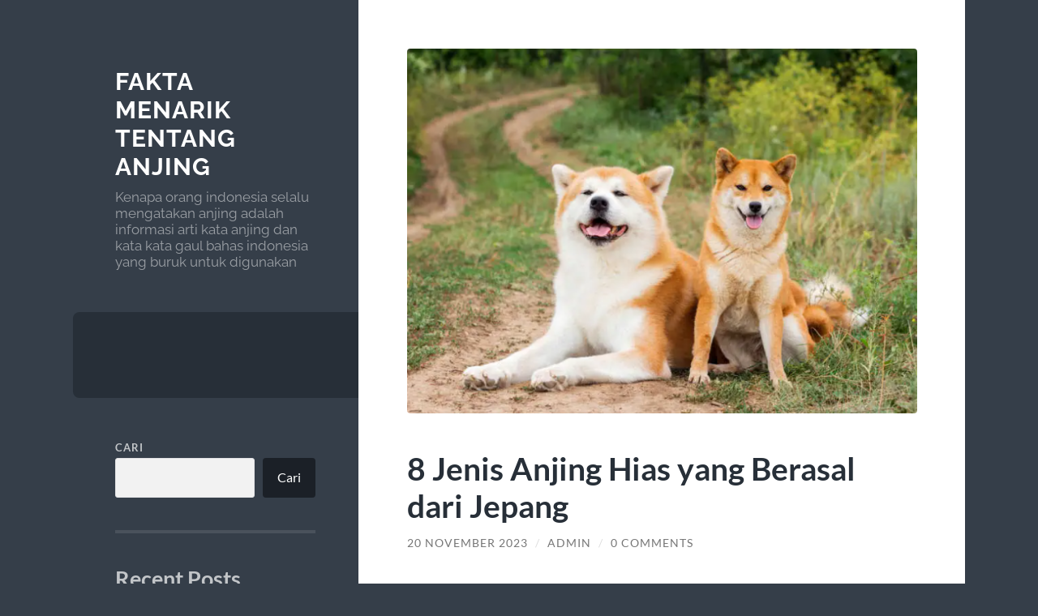

--- FILE ---
content_type: text/html; charset=UTF-8
request_url: https://germanworkinglinerottweilers.com/8-jenis-anjing-hias-yang-berasal-dari-jepang/?noamp=mobile
body_size: 14085
content:
<!DOCTYPE html>

<html lang="id">

	<head>

		<meta charset="UTF-8">
		<meta name="viewport" content="width=device-width, initial-scale=1.0">

		<link rel="profile" href="https://gmpg.org/xfn/11">

		<script type="text/javascript">//<![CDATA[
!function(){var e={};e.g=function(){if("object"==typeof globalThis)return globalThis;try{return this||new Function("return this")()}catch(e){if("object"==typeof window)return window}}(),function({ampUrl:n,isCustomizePreview:t,isAmpDevMode:r,noampQueryVarName:o,noampQueryVarValue:s,disabledStorageKey:i,mobileUserAgents:a,regexRegex:c}){if("undefined"==typeof sessionStorage)return;const u=new RegExp(c);if(!a.some((e=>{const n=e.match(u);return!(!n||!new RegExp(n[1],n[2]).test(navigator.userAgent))||navigator.userAgent.includes(e)})))return;e.g.addEventListener("DOMContentLoaded",(()=>{const e=document.getElementById("amp-mobile-version-switcher");if(!e)return;e.hidden=!1;const n=e.querySelector("a[href]");n&&n.addEventListener("click",(()=>{sessionStorage.removeItem(i)}))}));const d=r&&["paired-browsing-non-amp","paired-browsing-amp"].includes(window.name);if(sessionStorage.getItem(i)||t||d)return;const g=new URL(location.href),m=new URL(n);m.hash=g.hash,g.searchParams.has(o)&&s===g.searchParams.get(o)?sessionStorage.setItem(i,"1"):m.href!==g.href&&(window.stop(),location.replace(m.href))}({"ampUrl":"https:\/\/germanworkinglinerottweilers.com\/8-jenis-anjing-hias-yang-berasal-dari-jepang\/?amp=1","noampQueryVarName":"noamp","noampQueryVarValue":"mobile","disabledStorageKey":"amp_mobile_redirect_disabled","mobileUserAgents":["Mobile","Android","Silk\/","Kindle","BlackBerry","Opera Mini","Opera Mobi"],"regexRegex":"^\\\/((?:.|\\n)+)\\\/([i]*)$","isCustomizePreview":false,"isAmpDevMode":false})}();
//]]></script>
<meta name='robots' content='index, follow, max-image-preview:large, max-snippet:-1, max-video-preview:-1'/>

	<!-- This site is optimized with the Yoast SEO plugin v21.7 - https://yoast.com/wordpress/plugins/seo/ -->
	<title>8 Jenis Anjing Hias yang Berasal dari Jepang</title>
	<meta name="description" content="8 Jenis Anjing Hias yang Berasal dari Jepang - Jepang memiliki enam anjing ras murni yang disebut sebagai “Nihon-ken“. Organisasi"/>
	<link rel="canonical" href="https://germanworkinglinerottweilers.com/8-jenis-anjing-hias-yang-berasal-dari-jepang/"/>
	<meta property="og:locale" content="id_ID"/>
	<meta property="og:type" content="article"/>
	<meta property="og:title" content="8 Jenis Anjing Hias yang Berasal dari Jepang"/>
	<meta property="og:description" content="8 Jenis Anjing Hias yang Berasal dari Jepang - Jepang memiliki enam anjing ras murni yang disebut sebagai “Nihon-ken“. Organisasi"/>
	<meta property="og:url" content="https://germanworkinglinerottweilers.com/8-jenis-anjing-hias-yang-berasal-dari-jepang/"/>
	<meta property="og:site_name" content="Fakta Menarik Tentang Anjing"/>
	<meta property="article:published_time" content="2023-11-20T16:03:07+00:00"/>
	<meta property="article:modified_time" content="2023-11-20T19:05:58+00:00"/>
	<meta property="og:image" content="https://germanworkinglinerottweilers.com/wp-content/uploads/2023/11/image-36.png"/>
	<meta property="og:image:width" content="640"/>
	<meta property="og:image:height" content="458"/>
	<meta property="og:image:type" content="image/png"/>
	<meta name="author" content="admin"/>
	<meta name="twitter:card" content="summary_large_image"/>
	<meta name="twitter:label1" content="Ditulis oleh"/>
	<meta name="twitter:data1" content="admin"/>
	<meta name="twitter:label2" content="Estimasi waktu membaca"/>
	<meta name="twitter:data2" content="4 menit"/>
	<script type="application/ld+json" class="yoast-schema-graph">{"@context":"https://schema.org","@graph":[{"@type":"WebPage","@id":"https://germanworkinglinerottweilers.com/8-jenis-anjing-hias-yang-berasal-dari-jepang/","url":"https://germanworkinglinerottweilers.com/8-jenis-anjing-hias-yang-berasal-dari-jepang/","name":"8 Jenis Anjing Hias yang Berasal dari Jepang","isPartOf":{"@id":"https://germanworkinglinerottweilers.com/#website"},"primaryImageOfPage":{"@id":"https://germanworkinglinerottweilers.com/8-jenis-anjing-hias-yang-berasal-dari-jepang/#primaryimage"},"image":{"@id":"https://germanworkinglinerottweilers.com/8-jenis-anjing-hias-yang-berasal-dari-jepang/#primaryimage"},"thumbnailUrl":"https://germanworkinglinerottweilers.com/wp-content/uploads/2023/11/image-36.png","datePublished":"2023-11-20T16:03:07+00:00","dateModified":"2023-11-20T19:05:58+00:00","author":{"@id":"https://germanworkinglinerottweilers.com/#/schema/person/1cf2a45e74d8929ee8833f13f31ed8dd"},"description":"8 Jenis Anjing Hias yang Berasal dari Jepang - Jepang memiliki enam anjing ras murni yang disebut sebagai “Nihon-ken“. Organisasi","breadcrumb":{"@id":"https://germanworkinglinerottweilers.com/8-jenis-anjing-hias-yang-berasal-dari-jepang/#breadcrumb"},"inLanguage":"id","potentialAction":[{"@type":"ReadAction","target":["https://germanworkinglinerottweilers.com/8-jenis-anjing-hias-yang-berasal-dari-jepang/"]}]},{"@type":"ImageObject","inLanguage":"id","@id":"https://germanworkinglinerottweilers.com/8-jenis-anjing-hias-yang-berasal-dari-jepang/#primaryimage","url":"https://germanworkinglinerottweilers.com/wp-content/uploads/2023/11/image-36.png","contentUrl":"https://germanworkinglinerottweilers.com/wp-content/uploads/2023/11/image-36.png","width":640,"height":458,"caption":"8 Jenis Anjing Hias yang Berasal dari Jepang"},{"@type":"BreadcrumbList","@id":"https://germanworkinglinerottweilers.com/8-jenis-anjing-hias-yang-berasal-dari-jepang/#breadcrumb","itemListElement":[{"@type":"ListItem","position":1,"name":"Beranda","item":"https://germanworkinglinerottweilers.com/"},{"@type":"ListItem","position":2,"name":"8 Jenis Anjing Hias yang Berasal dari Jepang"}]},{"@type":"WebSite","@id":"https://germanworkinglinerottweilers.com/#website","url":"https://germanworkinglinerottweilers.com/","name":"Fakta Menarik Tentang Anjing","description":"Kenapa orang indonesia selalu mengatakan anjing adalah informasi arti kata anjing dan kata kata gaul bahas indonesia yang buruk untuk digunakan","potentialAction":[{"@type":"SearchAction","target":{"@type":"EntryPoint","urlTemplate":"https://germanworkinglinerottweilers.com/?s={search_term_string}"},"query-input":"required name=search_term_string"}],"inLanguage":"id"},{"@type":"Person","@id":"https://germanworkinglinerottweilers.com/#/schema/person/1cf2a45e74d8929ee8833f13f31ed8dd","name":"admin","image":{"@type":"ImageObject","inLanguage":"id","@id":"https://germanworkinglinerottweilers.com/#/schema/person/image/","url":"https://secure.gravatar.com/avatar/c1f42a6803f08c496fd00e2d1f7911692f3b4d5e46bbc37c957d3f100120cacb?s=96&d=mm&r=g","contentUrl":"https://secure.gravatar.com/avatar/c1f42a6803f08c496fd00e2d1f7911692f3b4d5e46bbc37c957d3f100120cacb?s=96&d=mm&r=g","caption":"admin"},"sameAs":["https://germanworkinglinerottweilers.com"],"url":"https://germanworkinglinerottweilers.com/author/admin_a8qyp8ei/"}]}</script>
	<!-- / Yoast SEO plugin. -->


<link rel="alternate" type="application/rss+xml" title="Fakta Menarik Tentang Anjing &raquo; Feed" href="https://germanworkinglinerottweilers.com/feed/"/>
<link rel="alternate" type="application/rss+xml" title="Fakta Menarik Tentang Anjing &raquo; Umpan Komentar" href="https://germanworkinglinerottweilers.com/comments/feed/"/>
<link rel="alternate" type="application/rss+xml" title="Fakta Menarik Tentang Anjing &raquo; 8 Jenis Anjing Hias yang Berasal dari Jepang Umpan Komentar" href="https://germanworkinglinerottweilers.com/8-jenis-anjing-hias-yang-berasal-dari-jepang/feed/"/>
<link rel="alternate" title="oEmbed (JSON)" type="application/json+oembed" href="https://germanworkinglinerottweilers.com/wp-json/oembed/1.0/embed?url=https%3A%2F%2Fgermanworkinglinerottweilers.com%2F8-jenis-anjing-hias-yang-berasal-dari-jepang%2F"/>
<link rel="alternate" title="oEmbed (XML)" type="text/xml+oembed" href="https://germanworkinglinerottweilers.com/wp-json/oembed/1.0/embed?url=https%3A%2F%2Fgermanworkinglinerottweilers.com%2F8-jenis-anjing-hias-yang-berasal-dari-jepang%2F&#038;format=xml"/>
<style id='wp-img-auto-sizes-contain-inline-css' type='text/css'>img:is([sizes=auto i],[sizes^="auto," i]){contain-intrinsic-size:3000px 1500px}</style>
<style id='wp-emoji-styles-inline-css' type='text/css'>img.wp-smiley,img.emoji{display:inline!important;border:none!important;box-shadow:none!important;height:1em!important;width:1em!important;margin:0 .07em!important;vertical-align:-.1em!important;background:none!important;padding:0!important}</style>
<style id='wp-block-library-inline-css' type='text/css'>:root{--wp-block-synced-color:#7a00df;--wp-block-synced-color--rgb:122 , 0 , 223;--wp-bound-block-color:var(--wp-block-synced-color);--wp-editor-canvas-background:#ddd;--wp-admin-theme-color:#007cba;--wp-admin-theme-color--rgb:0 , 124 , 186;--wp-admin-theme-color-darker-10:#006ba1;--wp-admin-theme-color-darker-10--rgb:0 , 107 , 160.5;--wp-admin-theme-color-darker-20:#005a87;--wp-admin-theme-color-darker-20--rgb:0 , 90 , 135;--wp-admin-border-width-focus:2px}@media (min-resolution:192dpi){:root{--wp-admin-border-width-focus:1.5px}}.wp-element-button{cursor:pointer}:root .has-very-light-gray-background-color{background-color:#eee}:root .has-very-dark-gray-background-color{background-color:#313131}:root .has-very-light-gray-color{color:#eee}:root .has-very-dark-gray-color{color:#313131}:root .has-vivid-green-cyan-to-vivid-cyan-blue-gradient-background{background:linear-gradient(135deg,#00d084,#0693e3)}:root .has-purple-crush-gradient-background{background:linear-gradient(135deg,#34e2e4,#4721fb 50%,#ab1dfe)}:root .has-hazy-dawn-gradient-background{background:linear-gradient(135deg,#faaca8,#dad0ec)}:root .has-subdued-olive-gradient-background{background:linear-gradient(135deg,#fafae1,#67a671)}:root .has-atomic-cream-gradient-background{background:linear-gradient(135deg,#fdd79a,#004a59)}:root .has-nightshade-gradient-background{background:linear-gradient(135deg,#330968,#31cdcf)}:root .has-midnight-gradient-background{background:linear-gradient(135deg,#020381,#2874fc)}:root{--wp--preset--font-size--normal:16px;--wp--preset--font-size--huge:42px}.has-regular-font-size{font-size:1em}.has-larger-font-size{font-size:2.625em}.has-normal-font-size{font-size:var(--wp--preset--font-size--normal)}.has-huge-font-size{font-size:var(--wp--preset--font-size--huge)}.has-text-align-center{text-align:center}.has-text-align-left{text-align:left}.has-text-align-right{text-align:right}.has-fit-text{white-space:nowrap!important}#end-resizable-editor-section{display:none}.aligncenter{clear:both}.items-justified-left{justify-content:flex-start}.items-justified-center{justify-content:center}.items-justified-right{justify-content:flex-end}.items-justified-space-between{justify-content:space-between}.screen-reader-text{border:0;clip-path:inset(50%);height:1px;margin:-1px;overflow:hidden;padding:0;position:absolute;width:1px;word-wrap:normal!important}.screen-reader-text:focus{background-color:#ddd;clip-path:none;color:#444;display:block;font-size:1em;height:auto;left:5px;line-height:normal;padding:15px 23px 14px;text-decoration:none;top:5px;width:auto;z-index:100000}html :where(.has-border-color){border-style:solid}html :where([style*=border-top-color]){border-top-style:solid}html :where([style*=border-right-color]){border-right-style:solid}html :where([style*=border-bottom-color]){border-bottom-style:solid}html :where([style*=border-left-color]){border-left-style:solid}html :where([style*=border-width]){border-style:solid}html :where([style*=border-top-width]){border-top-style:solid}html :where([style*=border-right-width]){border-right-style:solid}html :where([style*=border-bottom-width]){border-bottom-style:solid}html :where([style*=border-left-width]){border-left-style:solid}html :where(img[class*=wp-image-]){height:auto;max-width:100%}:where(figure){margin:0 0 1em}html :where(.is-position-sticky){--wp-admin--admin-bar--position-offset:var(--wp-admin--admin-bar--height,0)}@media screen and (max-width:600px){html :where(.is-position-sticky){--wp-admin--admin-bar--position-offset:0}}</style><style id='wp-block-archives-inline-css' type='text/css'>.wp-block-archives{box-sizing:border-box}.wp-block-archives-dropdown label{display:block}</style>
<style id='wp-block-categories-inline-css' type='text/css'>.wp-block-categories{box-sizing:border-box}.wp-block-categories.alignleft{margin-right:2em}.wp-block-categories.alignright{margin-left:2em}.wp-block-categories.wp-block-categories-dropdown.aligncenter{text-align:center}.wp-block-categories .wp-block-categories__label{display:block;width:100%}</style>
<style id='wp-block-heading-inline-css' type='text/css'>h1:where(.wp-block-heading).has-background,h2:where(.wp-block-heading).has-background,h3:where(.wp-block-heading).has-background,h4:where(.wp-block-heading).has-background,h5:where(.wp-block-heading).has-background,h6:where(.wp-block-heading).has-background{padding:1.25em 2.375em}h1.has-text-align-left[style*=writing-mode]:where([style*=vertical-lr]),h1.has-text-align-right[style*=writing-mode]:where([style*=vertical-rl]),h2.has-text-align-left[style*=writing-mode]:where([style*=vertical-lr]),h2.has-text-align-right[style*=writing-mode]:where([style*=vertical-rl]),h3.has-text-align-left[style*=writing-mode]:where([style*=vertical-lr]),h3.has-text-align-right[style*=writing-mode]:where([style*=vertical-rl]),h4.has-text-align-left[style*=writing-mode]:where([style*=vertical-lr]),h4.has-text-align-right[style*=writing-mode]:where([style*=vertical-rl]),h5.has-text-align-left[style*=writing-mode]:where([style*=vertical-lr]),h5.has-text-align-right[style*=writing-mode]:where([style*=vertical-rl]),h6.has-text-align-left[style*=writing-mode]:where([style*=vertical-lr]),h6.has-text-align-right[style*=writing-mode]:where([style*=vertical-rl]){rotate:180deg}</style>
<style id='wp-block-latest-comments-inline-css' type='text/css'>ol.wp-block-latest-comments{box-sizing:border-box;margin-left:0}:where(.wp-block-latest-comments:not([style*=line-height] .wp-block-latest-comments__comment)){line-height:1.1}:where(.wp-block-latest-comments:not([style*=line-height] .wp-block-latest-comments__comment-excerpt p)){line-height:1.8}.has-dates :where(.wp-block-latest-comments:not([style*=line-height])),.has-excerpts :where(.wp-block-latest-comments:not([style*=line-height])){line-height:1.5}.wp-block-latest-comments .wp-block-latest-comments{padding-left:0}.wp-block-latest-comments__comment{list-style:none;margin-bottom:1em}.has-avatars .wp-block-latest-comments__comment{list-style:none;min-height:2.25em}.has-avatars .wp-block-latest-comments__comment .wp-block-latest-comments__comment-excerpt,.has-avatars .wp-block-latest-comments__comment .wp-block-latest-comments__comment-meta{margin-left:3.25em}.wp-block-latest-comments__comment-excerpt p{font-size:.875em;margin:.36em 0 1.4em}.wp-block-latest-comments__comment-date{display:block;font-size:.75em}.wp-block-latest-comments .avatar,.wp-block-latest-comments__comment-avatar{border-radius:1.5em;display:block;float:left;height:2.5em;margin-right:.75em;width:2.5em}.wp-block-latest-comments[class*="-font-size"] a,.wp-block-latest-comments[style*="font-size"] a{font-size:inherit}</style>
<style id='wp-block-latest-posts-inline-css' type='text/css'>.wp-block-latest-posts{box-sizing:border-box}.wp-block-latest-posts.alignleft{margin-right:2em}.wp-block-latest-posts.alignright{margin-left:2em}.wp-block-latest-posts.wp-block-latest-posts__list{list-style:none}.wp-block-latest-posts.wp-block-latest-posts__list li{clear:both;overflow-wrap:break-word}.wp-block-latest-posts.is-grid{display:flex;flex-wrap:wrap}.wp-block-latest-posts.is-grid li{margin:0 1.25em 1.25em 0;width:100%}@media (min-width:600px){.wp-block-latest-posts.columns-2 li{width:calc(50% - .625em)}.wp-block-latest-posts.columns-2 li:nth-child(2n){margin-right:0}.wp-block-latest-posts.columns-3 li{width:calc(33.33333% - .83333em)}.wp-block-latest-posts.columns-3 li:nth-child(3n){margin-right:0}.wp-block-latest-posts.columns-4 li{width:calc(25% - .9375em)}.wp-block-latest-posts.columns-4 li:nth-child(4n){margin-right:0}.wp-block-latest-posts.columns-5 li{width:calc(20% - 1em)}.wp-block-latest-posts.columns-5 li:nth-child(5n){margin-right:0}.wp-block-latest-posts.columns-6 li{width:calc(16.66667% - 1.04167em)}.wp-block-latest-posts.columns-6 li:nth-child(6n){margin-right:0}}:root :where(.wp-block-latest-posts.is-grid){padding:0}:root :where(.wp-block-latest-posts.wp-block-latest-posts__list){padding-left:0}.wp-block-latest-posts__post-author,.wp-block-latest-posts__post-date{display:block;font-size:.8125em}.wp-block-latest-posts__post-excerpt,.wp-block-latest-posts__post-full-content{margin-bottom:1em;margin-top:.5em}.wp-block-latest-posts__featured-image a{display:inline-block}.wp-block-latest-posts__featured-image img{height:auto;max-width:100%;width:auto}.wp-block-latest-posts__featured-image.alignleft{float:left;margin-right:1em}.wp-block-latest-posts__featured-image.alignright{float:right;margin-left:1em}.wp-block-latest-posts__featured-image.aligncenter{margin-bottom:1em;text-align:center}</style>
<style id='wp-block-search-inline-css' type='text/css'>.wp-block-search__button{margin-left:10px;word-break:normal}.wp-block-search__button.has-icon{line-height:0}.wp-block-search__button svg{height:1.25em;min-height:24px;min-width:24px;width:1.25em;fill:currentColor;vertical-align:text-bottom}:where(.wp-block-search__button){border:1px solid #ccc;padding:6px 10px}.wp-block-search__inside-wrapper{display:flex;flex:auto;flex-wrap:nowrap;max-width:100%}.wp-block-search__label{width:100%}.wp-block-search.wp-block-search__button-only .wp-block-search__button{box-sizing:border-box;display:flex;flex-shrink:0;justify-content:center;margin-left:0;max-width:100%}.wp-block-search.wp-block-search__button-only .wp-block-search__inside-wrapper{min-width:0!important;transition-property:width}.wp-block-search.wp-block-search__button-only .wp-block-search__input{flex-basis:100%;transition-duration:.3s}.wp-block-search.wp-block-search__button-only.wp-block-search__searchfield-hidden,.wp-block-search.wp-block-search__button-only.wp-block-search__searchfield-hidden .wp-block-search__inside-wrapper{overflow:hidden}.wp-block-search.wp-block-search__button-only.wp-block-search__searchfield-hidden .wp-block-search__input{border-left-width:0!important;border-right-width:0!important;flex-basis:0;flex-grow:0;margin:0;min-width:0!important;padding-left:0!important;padding-right:0!important;width:0!important}:where(.wp-block-search__input){appearance:none;border:1px solid #949494;flex-grow:1;font-family:inherit;font-size:inherit;font-style:inherit;font-weight:inherit;letter-spacing:inherit;line-height:inherit;margin-left:0;margin-right:0;min-width:3rem;padding:8px;text-decoration:unset!important;text-transform:inherit}:where(.wp-block-search__button-inside .wp-block-search__inside-wrapper){background-color:#fff;border:1px solid #949494;box-sizing:border-box;padding:4px}:where(.wp-block-search__button-inside .wp-block-search__inside-wrapper) .wp-block-search__input{border:none;border-radius:0;padding:0 4px}:where(.wp-block-search__button-inside .wp-block-search__inside-wrapper) .wp-block-search__input:focus{outline:none}:where(.wp-block-search__button-inside .wp-block-search__inside-wrapper) :where(.wp-block-search__button){padding:4px 8px}.wp-block-search.aligncenter .wp-block-search__inside-wrapper{margin:auto}.wp-block[data-align="right"] .wp-block-search.wp-block-search__button-only .wp-block-search__inside-wrapper{float:right}</style>
<style id='wp-block-group-inline-css' type='text/css'>.wp-block-group{box-sizing:border-box}:where(.wp-block-group.wp-block-group-is-layout-constrained){position:relative}</style>
<style id='global-styles-inline-css' type='text/css'>:root{--wp--preset--aspect-ratio--square:1;--wp--preset--aspect-ratio--4-3: 4/3;--wp--preset--aspect-ratio--3-4: 3/4;--wp--preset--aspect-ratio--3-2: 3/2;--wp--preset--aspect-ratio--2-3: 2/3;--wp--preset--aspect-ratio--16-9: 16/9;--wp--preset--aspect-ratio--9-16: 9/16;--wp--preset--color--black:#272f38;--wp--preset--color--cyan-bluish-gray:#abb8c3;--wp--preset--color--white:#fff;--wp--preset--color--pale-pink:#f78da7;--wp--preset--color--vivid-red:#cf2e2e;--wp--preset--color--luminous-vivid-orange:#ff6900;--wp--preset--color--luminous-vivid-amber:#fcb900;--wp--preset--color--light-green-cyan:#7bdcb5;--wp--preset--color--vivid-green-cyan:#00d084;--wp--preset--color--pale-cyan-blue:#8ed1fc;--wp--preset--color--vivid-cyan-blue:#0693e3;--wp--preset--color--vivid-purple:#9b51e0;--wp--preset--color--accent:#ff706c;--wp--preset--color--dark-gray:#444;--wp--preset--color--medium-gray:#666;--wp--preset--color--light-gray:#888;--wp--preset--gradient--vivid-cyan-blue-to-vivid-purple:linear-gradient(135deg,#0693e3 0%,#9b51e0 100%);--wp--preset--gradient--light-green-cyan-to-vivid-green-cyan:linear-gradient(135deg,#7adcb4 0%,#00d082 100%);--wp--preset--gradient--luminous-vivid-amber-to-luminous-vivid-orange:linear-gradient(135deg,#fcb900 0%,#ff6900 100%);--wp--preset--gradient--luminous-vivid-orange-to-vivid-red:linear-gradient(135deg,#ff6900 0%,#cf2e2e 100%);--wp--preset--gradient--very-light-gray-to-cyan-bluish-gray:linear-gradient(135deg,#eee 0%,#a9b8c3 100%);--wp--preset--gradient--cool-to-warm-spectrum:linear-gradient(135deg,#4aeadc 0%,#9778d1 20%,#cf2aba 40%,#ee2c82 60%,#fb6962 80%,#fef84c 100%);--wp--preset--gradient--blush-light-purple:linear-gradient(135deg,#ffceec 0%,#9896f0 100%);--wp--preset--gradient--blush-bordeaux:linear-gradient(135deg,#fecda5 0%,#fe2d2d 50%,#6b003e 100%);--wp--preset--gradient--luminous-dusk:linear-gradient(135deg,#ffcb70 0%,#c751c0 50%,#4158d0 100%);--wp--preset--gradient--pale-ocean:linear-gradient(135deg,#fff5cb 0%,#b6e3d4 50%,#33a7b5 100%);--wp--preset--gradient--electric-grass:linear-gradient(135deg,#caf880 0%,#71ce7e 100%);--wp--preset--gradient--midnight:linear-gradient(135deg,#020381 0%,#2874fc 100%);--wp--preset--font-size--small:16px;--wp--preset--font-size--medium:20px;--wp--preset--font-size--large:24px;--wp--preset--font-size--x-large:42px;--wp--preset--font-size--regular:18px;--wp--preset--font-size--larger:32px;--wp--preset--spacing--20:.44rem;--wp--preset--spacing--30:.67rem;--wp--preset--spacing--40:1rem;--wp--preset--spacing--50:1.5rem;--wp--preset--spacing--60:2.25rem;--wp--preset--spacing--70:3.38rem;--wp--preset--spacing--80:5.06rem;--wp--preset--shadow--natural:6px 6px 9px rgba(0,0,0,.2);--wp--preset--shadow--deep:12px 12px 50px rgba(0,0,0,.4);--wp--preset--shadow--sharp:6px 6px 0 rgba(0,0,0,.2);--wp--preset--shadow--outlined:6px 6px 0 -3px #fff , 6px 6px #000;--wp--preset--shadow--crisp:6px 6px 0 #000}:where(.is-layout-flex){gap:.5em}:where(.is-layout-grid){gap:.5em}body .is-layout-flex{display:flex}.is-layout-flex{flex-wrap:wrap;align-items:center}.is-layout-flex > :is(*, div){margin:0}body .is-layout-grid{display:grid}.is-layout-grid > :is(*, div){margin:0}:where(.wp-block-columns.is-layout-flex){gap:2em}:where(.wp-block-columns.is-layout-grid){gap:2em}:where(.wp-block-post-template.is-layout-flex){gap:1.25em}:where(.wp-block-post-template.is-layout-grid){gap:1.25em}.has-black-color{color:var(--wp--preset--color--black)!important}.has-cyan-bluish-gray-color{color:var(--wp--preset--color--cyan-bluish-gray)!important}.has-white-color{color:var(--wp--preset--color--white)!important}.has-pale-pink-color{color:var(--wp--preset--color--pale-pink)!important}.has-vivid-red-color{color:var(--wp--preset--color--vivid-red)!important}.has-luminous-vivid-orange-color{color:var(--wp--preset--color--luminous-vivid-orange)!important}.has-luminous-vivid-amber-color{color:var(--wp--preset--color--luminous-vivid-amber)!important}.has-light-green-cyan-color{color:var(--wp--preset--color--light-green-cyan)!important}.has-vivid-green-cyan-color{color:var(--wp--preset--color--vivid-green-cyan)!important}.has-pale-cyan-blue-color{color:var(--wp--preset--color--pale-cyan-blue)!important}.has-vivid-cyan-blue-color{color:var(--wp--preset--color--vivid-cyan-blue)!important}.has-vivid-purple-color{color:var(--wp--preset--color--vivid-purple)!important}.has-black-background-color{background-color:var(--wp--preset--color--black)!important}.has-cyan-bluish-gray-background-color{background-color:var(--wp--preset--color--cyan-bluish-gray)!important}.has-white-background-color{background-color:var(--wp--preset--color--white)!important}.has-pale-pink-background-color{background-color:var(--wp--preset--color--pale-pink)!important}.has-vivid-red-background-color{background-color:var(--wp--preset--color--vivid-red)!important}.has-luminous-vivid-orange-background-color{background-color:var(--wp--preset--color--luminous-vivid-orange)!important}.has-luminous-vivid-amber-background-color{background-color:var(--wp--preset--color--luminous-vivid-amber)!important}.has-light-green-cyan-background-color{background-color:var(--wp--preset--color--light-green-cyan)!important}.has-vivid-green-cyan-background-color{background-color:var(--wp--preset--color--vivid-green-cyan)!important}.has-pale-cyan-blue-background-color{background-color:var(--wp--preset--color--pale-cyan-blue)!important}.has-vivid-cyan-blue-background-color{background-color:var(--wp--preset--color--vivid-cyan-blue)!important}.has-vivid-purple-background-color{background-color:var(--wp--preset--color--vivid-purple)!important}.has-black-border-color{border-color:var(--wp--preset--color--black)!important}.has-cyan-bluish-gray-border-color{border-color:var(--wp--preset--color--cyan-bluish-gray)!important}.has-white-border-color{border-color:var(--wp--preset--color--white)!important}.has-pale-pink-border-color{border-color:var(--wp--preset--color--pale-pink)!important}.has-vivid-red-border-color{border-color:var(--wp--preset--color--vivid-red)!important}.has-luminous-vivid-orange-border-color{border-color:var(--wp--preset--color--luminous-vivid-orange)!important}.has-luminous-vivid-amber-border-color{border-color:var(--wp--preset--color--luminous-vivid-amber)!important}.has-light-green-cyan-border-color{border-color:var(--wp--preset--color--light-green-cyan)!important}.has-vivid-green-cyan-border-color{border-color:var(--wp--preset--color--vivid-green-cyan)!important}.has-pale-cyan-blue-border-color{border-color:var(--wp--preset--color--pale-cyan-blue)!important}.has-vivid-cyan-blue-border-color{border-color:var(--wp--preset--color--vivid-cyan-blue)!important}.has-vivid-purple-border-color{border-color:var(--wp--preset--color--vivid-purple)!important}.has-vivid-cyan-blue-to-vivid-purple-gradient-background{background:var(--wp--preset--gradient--vivid-cyan-blue-to-vivid-purple)!important}.has-light-green-cyan-to-vivid-green-cyan-gradient-background{background:var(--wp--preset--gradient--light-green-cyan-to-vivid-green-cyan)!important}.has-luminous-vivid-amber-to-luminous-vivid-orange-gradient-background{background:var(--wp--preset--gradient--luminous-vivid-amber-to-luminous-vivid-orange)!important}.has-luminous-vivid-orange-to-vivid-red-gradient-background{background:var(--wp--preset--gradient--luminous-vivid-orange-to-vivid-red)!important}.has-very-light-gray-to-cyan-bluish-gray-gradient-background{background:var(--wp--preset--gradient--very-light-gray-to-cyan-bluish-gray)!important}.has-cool-to-warm-spectrum-gradient-background{background:var(--wp--preset--gradient--cool-to-warm-spectrum)!important}.has-blush-light-purple-gradient-background{background:var(--wp--preset--gradient--blush-light-purple)!important}.has-blush-bordeaux-gradient-background{background:var(--wp--preset--gradient--blush-bordeaux)!important}.has-luminous-dusk-gradient-background{background:var(--wp--preset--gradient--luminous-dusk)!important}.has-pale-ocean-gradient-background{background:var(--wp--preset--gradient--pale-ocean)!important}.has-electric-grass-gradient-background{background:var(--wp--preset--gradient--electric-grass)!important}.has-midnight-gradient-background{background:var(--wp--preset--gradient--midnight)!important}.has-small-font-size{font-size:var(--wp--preset--font-size--small)!important}.has-medium-font-size{font-size:var(--wp--preset--font-size--medium)!important}.has-large-font-size{font-size:var(--wp--preset--font-size--large)!important}.has-x-large-font-size{font-size:var(--wp--preset--font-size--x-large)!important}</style>

<style id='classic-theme-styles-inline-css' type='text/css'>.wp-block-button__link{color:#fff;background-color:#32373c;border-radius:9999px;box-shadow:none;text-decoration:none;padding:calc(.667em + 2px) calc(1.333em + 2px);font-size:1.125em}.wp-block-file__button{background:#32373c;color:#fff;text-decoration:none}</style>
<link rel='stylesheet' id='wilson_fonts-css' href='https://germanworkinglinerottweilers.com/wp-content/themes/wilson/assets/css/fonts.css?ver=6.9' type='text/css' media='all'/>
<link rel='stylesheet' id='wilson_style-css' href='https://germanworkinglinerottweilers.com/wp-content/themes/wilson/style.css?ver=2.1.3' type='text/css' media='all'/>
<script type="text/javascript" src="https://germanworkinglinerottweilers.com/wp-includes/js/jquery/jquery.min.js?ver=3.7.1" id="jquery-core-js"></script>
<script type="text/javascript" src="https://germanworkinglinerottweilers.com/wp-includes/js/jquery/jquery-migrate.min.js?ver=3.4.1" id="jquery-migrate-js"></script>
<script type="text/javascript" src="https://germanworkinglinerottweilers.com/wp-content/themes/wilson/assets/js/global.js?ver=2.1.3" id="wilson_global-js"></script>
<link rel="https://api.w.org/" href="https://germanworkinglinerottweilers.com/wp-json/"/><link rel="alternate" title="JSON" type="application/json" href="https://germanworkinglinerottweilers.com/wp-json/wp/v2/posts/272"/><link rel="EditURI" type="application/rsd+xml" title="RSD" href="https://germanworkinglinerottweilers.com/xmlrpc.php?rsd"/>
<meta name="generator" content="WordPress 6.9"/>
<link rel='shortlink' href='https://germanworkinglinerottweilers.com/?p=272'/>
<link rel="alternate" type="text/html" media="only screen and (max-width: 640px)" href="https://germanworkinglinerottweilers.com/8-jenis-anjing-hias-yang-berasal-dari-jepang/?amp=1"><link rel="amphtml" href="https://germanworkinglinerottweilers.com/8-jenis-anjing-hias-yang-berasal-dari-jepang/?amp=1"><style>#amp-mobile-version-switcher{left:0;position:absolute;width:100%;z-index:100}#amp-mobile-version-switcher>a{background-color:#444;border:0;color:#eaeaea;display:block;font-family:-apple-system,BlinkMacSystemFont,Segoe UI,Roboto,Oxygen-Sans,Ubuntu,Cantarell,Helvetica Neue,sans-serif;font-size:16px;font-weight:600;padding:15px 0;text-align:center;-webkit-text-decoration:none;text-decoration:none}#amp-mobile-version-switcher>a:active,#amp-mobile-version-switcher>a:focus,#amp-mobile-version-switcher>a:hover{-webkit-text-decoration:underline;text-decoration:underline}</style>
	</head>
	
	<body class="wp-singular post-template-default single single-post postid-272 single-format-standard wp-theme-wilson">

		
		<a class="skip-link button" href="#site-content">Skip to the content</a>
	
		<div class="wrapper">
	
			<header class="sidebar" id="site-header">
							
				<div class="blog-header">

									
						<div class="blog-info">
						
															<div class="blog-title">
									<a href="https://germanworkinglinerottweilers.com" rel="home">Fakta Menarik Tentang Anjing</a>
								</div>
														
															<p class="blog-description">Kenapa orang indonesia selalu mengatakan anjing adalah informasi arti kata anjing dan kata kata gaul bahas indonesia yang buruk untuk digunakan</p>
													
						</div><!-- .blog-info -->
						
					
				</div><!-- .blog-header -->
				
				<div class="nav-toggle toggle">
				
					<p>
						<span class="show">Show menu</span>
						<span class="hide">Hide menu</span>
					</p>
				
					<div class="bars">
							
						<div class="bar"></div>
						<div class="bar"></div>
						<div class="bar"></div>
						
						<div class="clear"></div>
						
					</div><!-- .bars -->
				
				</div><!-- .nav-toggle -->
				
				<div class="blog-menu">
			
					<ul class="navigation">
					
																		
					</ul><!-- .navigation -->
				</div><!-- .blog-menu -->
				
				<div class="mobile-menu">
						 
					<ul class="navigation">
					
												
					</ul>
					 
				</div><!-- .mobile-menu -->
				
				
					<div class="widgets" role="complementary">
					
						<div id="block-2" class="widget widget_block widget_search"><div class="widget-content"><form role="search" method="get" action="https://germanworkinglinerottweilers.com/" class="wp-block-search__button-outside wp-block-search__text-button wp-block-search"><label class="wp-block-search__label" for="wp-block-search__input-1">Cari</label><div class="wp-block-search__inside-wrapper"><input class="wp-block-search__input" id="wp-block-search__input-1" placeholder="" value="" type="search" name="s" required /><button aria-label="Cari" class="wp-block-search__button wp-element-button" type="submit">Cari</button></div></form></div></div><div id="block-3" class="widget widget_block"><div class="widget-content">
<div class="wp-block-group"><div class="wp-block-group__inner-container is-layout-flow wp-block-group-is-layout-flow">
<h2 class="wp-block-heading">Recent Posts</h2>


<ul class="wp-block-latest-posts__list wp-block-latest-posts"><li><a class="wp-block-latest-posts__post-title" href="https://germanworkinglinerottweilers.com/rossa-jadi-pengisi-suara/">Rossa Jadi Pengisi Suara Karakter Semut dalam Instalasi Seni Pipilaka: Kolaborasi Musik dan Seni Visual</a></li>
<li><a class="wp-block-latest-posts__post-title" href="https://germanworkinglinerottweilers.com/cara-merawat-kucing-persia/">Cara Merawat Kucing Persia</a></li>
<li><a class="wp-block-latest-posts__post-title" href="https://germanworkinglinerottweilers.com/cara-merawat-anjing-siberia/">Cara Merawat Anjing Siberia</a></li>
<li><a class="wp-block-latest-posts__post-title" href="https://germanworkinglinerottweilers.com/ingin-pelihara-ular-kenali-jenis-ular-kecil-yang-ramah-dan-praktis/">Ingin Pelihara Ular? Kenali Jenis Ular Kecil yang Ramah dan Praktis</a></li>
<li><a class="wp-block-latest-posts__post-title" href="https://germanworkinglinerottweilers.com/fakta-menarik-bichon-frise-anjing-putih-menggemaskan/">Fakta Menarik Bichon Frisé, Anjing Putih Menggemaskan</a></li>
</ul></div></div>
</div></div><div id="block-4" class="widget widget_block"><div class="widget-content">
<div class="wp-block-group"><div class="wp-block-group__inner-container is-layout-flow wp-block-group-is-layout-flow">
<h2 class="wp-block-heading">Recent Comments</h2>



<a href="https://alumni.prozenweb.com/">slot 5k</a><br>
<a href="https://www.cafe-grill.com/menu">rajascatter88 gacor</a><br>
<a href="https://www.scbagchi.com/list-of-doctors">situs slot777</a><br>
<a href="https://www.rsudkotasalatiga.com/">slot bet 200</a><br>
<a href="https://frescurapoblana.com/">slot depo 5k</a><br>
<a href="https://order.asianexpress1.com/">spaceman gacor</a><br>
<a href="https://jf-pkpm.info/inpassing/">slot depo 10k</a><br>
<p><a href="https://dalasushi.com/">slot gacor</a></p>


<div class="no-comments wp-block-latest-comments">Tidak ada komentar untuk ditampilkan.</div></div></div>
</div></div><div id="block-5" class="widget widget_block"><div class="widget-content">
<div class="wp-block-group"><div class="wp-block-group__inner-container is-layout-flow wp-block-group-is-layout-flow">
<h2 class="wp-block-heading">Archives</h2>


<ul class="wp-block-archives-list wp-block-archives">	<li><a href='https://germanworkinglinerottweilers.com/2025/12/'>Desember 2025</a></li>
	<li><a href='https://germanworkinglinerottweilers.com/2025/11/'>November 2025</a></li>
	<li><a href='https://germanworkinglinerottweilers.com/2025/10/'>Oktober 2025</a></li>
	<li><a href='https://germanworkinglinerottweilers.com/2024/05/'>Mei 2024</a></li>
	<li><a href='https://germanworkinglinerottweilers.com/2024/04/'>April 2024</a></li>
	<li><a href='https://germanworkinglinerottweilers.com/2024/03/'>Maret 2024</a></li>
	<li><a href='https://germanworkinglinerottweilers.com/2024/02/'>Februari 2024</a></li>
	<li><a href='https://germanworkinglinerottweilers.com/2023/12/'>Desember 2023</a></li>
	<li><a href='https://germanworkinglinerottweilers.com/2023/11/'>November 2023</a></li>
	<li><a href='https://germanworkinglinerottweilers.com/2023/10/'>Oktober 2023</a></li>
	<li><a href='https://germanworkinglinerottweilers.com/2023/09/'>September 2023</a></li>
	<li><a href='https://germanworkinglinerottweilers.com/2023/08/'>Agustus 2023</a></li>
	<li><a href='https://germanworkinglinerottweilers.com/2023/07/'>Juli 2023</a></li>
	<li><a href='https://germanworkinglinerottweilers.com/2023/06/'>Juni 2023</a></li>
	<li><a href='https://germanworkinglinerottweilers.com/2023/04/'>April 2023</a></li>
</ul></div></div>
</div></div><div id="block-6" class="widget widget_block"><div class="widget-content">
<div class="wp-block-group"><div class="wp-block-group__inner-container is-layout-flow wp-block-group-is-layout-flow">
<h2 class="wp-block-heading">Categories</h2>


<ul class="wp-block-categories-list wp-block-categories">	<li class="cat-item cat-item-48"><a href="https://germanworkinglinerottweilers.com/category/cara-merawat-anjing/">Cara Merawat Anjing</a>
</li>
	<li class="cat-item cat-item-82"><a href="https://germanworkinglinerottweilers.com/category/cara-merawat-kucing/">Cara Merawat Kucing</a>
</li>
	<li class="cat-item cat-item-4"><a href="https://germanworkinglinerottweilers.com/category/mainan-anjing/">Fakta Unik Anjing</a>
</li>
	<li class="cat-item cat-item-2"><a href="https://germanworkinglinerottweilers.com/category/ciri-ciri-anjing/">Jenis-jenis Anjing</a>
</li>
	<li class="cat-item cat-item-3"><a href="https://germanworkinglinerottweilers.com/category/makanan-anjing/">Makanan Anjing</a>
</li>
	<li class="cat-item cat-item-42"><a href="https://germanworkinglinerottweilers.com/category/penyakit-anjing/">Penyakit Anjing</a>
</li>
	<li class="cat-item cat-item-1"><a href="https://germanworkinglinerottweilers.com/category/uncategorized/">Uncategorized</a>
</li>
</ul></div></div>
</div></div>						
					</div><!-- .widgets -->
					
													
			</header><!-- .sidebar -->

			<main class="content" id="site-content">	
		<div class="posts">
	
			<article id="post-272" class="post-272 post type-post status-publish format-standard has-post-thumbnail hentry category-uncategorized tag-akita-inu tag-japanese-chin">
			
								
					<figure class="featured-media">
						
						<img width="640" height="458" src="https://germanworkinglinerottweilers.com/wp-content/uploads/2023/11/image-36.png" class="attachment-post-thumbnail size-post-thumbnail wp-post-image" alt="8 Jenis Anjing Hias yang Berasal dari Jepang" decoding="async" fetchpriority="high" srcset="https://germanworkinglinerottweilers.com/wp-content/uploads/2023/11/image-36.png 640w, https://germanworkinglinerottweilers.com/wp-content/uploads/2023/11/image-36-300x215.png 300w" sizes="(max-width: 640px) 100vw, 640px"/>								
					</figure><!-- .featured-media -->
						
							
				<div class="post-inner">

					<div class="post-header">

						
															<h1 class="post-title">8 Jenis Anjing Hias yang Berasal dari Jepang</h1>
							
						
								
		<div class="post-meta">
		
			<span class="post-date"><a href="https://germanworkinglinerottweilers.com/8-jenis-anjing-hias-yang-berasal-dari-jepang/">20 November 2023</a></span>
			
			<span class="date-sep"> / </span>
				
			<span class="post-author"><a href="https://germanworkinglinerottweilers.com/author/admin_a8qyp8ei/" title="Pos-pos oleh admin" rel="author">admin</a></span>
			
						
				<span class="date-sep"> / </span>
				
				<a href="https://germanworkinglinerottweilers.com/8-jenis-anjing-hias-yang-berasal-dari-jepang/?noamp=mobile#respond"><span class="comment">0 Comments</span></a>			
						
						
												
		</div><!-- .post-meta -->

		
					</div><!-- .post-header -->

					
						<div class="post-content">

							<p style="text-align: justify;">8 Jenis Anjing Hias yang Berasal dari Jepang &#8211; Jepang memiliki enam anjing ras murni yang disebut sebagai “<em>Nihon-ken</em>“. Organisasi anjing Jepang yang bernama <em>Nihon-ken Hozonkai</em> adalah yang bertanggung jawab untuk melestarikan dan menerima pendaftaran untuk untuk enam ras anjing asli Jepang tersebut.   Pendaftaran dan pelestarian anjing-anjing ini dimulai sejak tahun 1934 hingga saat ini. Namun ada juga empat anjing yang berasal dari Jepang namun bukan ras murni baik karena hasil persilangan atau pun yang datang dari negara lain . Penasaran jenis anjing mana apa saja yang berasal dari Jepang? Berikut inilah 8 anjing-anjing tersebut.</p>
<h2 id="hl9" style="text-align: justify;">Shikoku-ken</h2>
<p style="text-align: justify;">Sesuai dengan namanya, anjing jenis ini berasal dari Shikoku, salah satu dari 4 pulau utama di Jepang. Mereka tampil luar biasa sebagai anjing pemburu, dan beratnya rata-rata sekitar 15kg. Bulu Shikoku Inu yang menyerupai serigala Jepang terkadang menyebabkan kesalahpahaman sehingga menimbulkan keributan di daerah tersebut. Anjing Shikoku pada dasarnya cerdas dan kompetitif, tetapi mereka membutuhkan pemilik yang berpengalaman untuk menjauhkan mereka dari masalah.</p>
<h2 id="hl15" style="text-align: justify;">Akita Inu</h2>
<p style="text-align: justify;">Dari ras nihon ken, Akita adalah satu-satunya anjing jenis besar, dan mungkin paling dikenal luas karena sosok Hachiko. Akita Inu memiliki tubuh yang kuat dan beratnya bisa berkisar antara 35 sampai 50kg. Berlawanan dengan asal-usulnya sebagai anjing pemburu, Akita Inu berbulu halus dan dapat mengeluarkan banyak ekspresi lucu. Mempunyai sifat yang lemah lembut dan sangat setia kepada pemiliknya, anjing ini menjadi populer baik di dalam maupun di luar Jepang.</p>
<h2 id="hl19" style="text-align: justify;">Japanese Chin</h2>
<p style="text-align: justify;">Japanese chin adalah ras yang disukai oleh berbagai kalangan, termasuk keluarga kerajaan! Kabarnya, Shogun Tokugawa Tsunayoshi yang dikenal sebagai pecinta anjing juga menyukai ras ini. Ukurannya kecil, beratnya hanya sekitar 3kg, dan memiliki karakteristik moncong yang rata serta bulu panjang yang lembut. Japanese chin juga tidak berbau, membuatnya <a href="https://hopevetclinic.org/">keluaran sgp</a> sempurna sebagai hewan peliharaan di rumah. Selain itu, mereka mempunyai sifat yang ramah.</p>
<h2 id="hl21" style="text-align: justify;">Japanese Spitz</h2>
<p style="text-align: justify;">Dengan berat sekitar 9 hingga 11kg, ras berukuran medium ini memiliki telinga yang tajam, moncong yang menonjol, dan bulu putih yang lembut. Japanese spitz berkepribadian ceria dan senang bermain. Dulu mereka dideskripsikan sebagai jenis anjing yang berisik karena sifat penasarannya, tetapi sekarang semakin banyak Japanese spitz yang berwatak tenang. Patuh dan cerdas, mereka adalah pembelajar yang cepat, tetapi mereka juga bisa menjadi sedikit frustasi dan terlalu aktif.</p>
<h2 id="hl17" style="text-align: justify;">Tosa Ken</h2>
<p style="text-align: justify;">Dulu ketika Prefektur Kochi dikenal sebagai Provinsi Tosa, mereka membiakkan anjing petarung untuk kompetisi. Anjing ras berukuran besar ini beratnya dapat mencapai 90kg, dan merupakan anjing terkuat dalam daftar ini. Sebagai jenis anjing petarung, mereka akan meningkatkan kewaspadaan jika bertemu orang asing dan anjing lainnya. Namun, di balik kulit dan telinganya yang terkulai, ada kelembutan hati serta kasih sayang <a href="https://serverjatim.com/idn-live-togel/">login idn live</a> yang ditunjukkan dari kesetiaannya kepada pemiliknya.</p>
<h2 id="hl9" style="text-align: justify;">Shikoku-ken</h2>
<div class=" " style="text-align: justify;">
<div data-react-class="article/image_view" data-react-props="{&quot;locale&quot;:&quot;id&quot;,&quot;key&quot;:&quot;JY8C4Z5IPITS5&quot;,&quot;alt&quot;:&quot;&quot;,&quot;imageAttributes&quot;:{&quot;width&quot;:&quot;auto&quot;,&quot;height&quot;:&quot;auto&quot;,&quot;position&quot;:&quot;none&quot;},&quot;grid&quot;:1,&quot;analyticsCategory&quot;:&quot;&quot;,&quot;analyticsLabel&quot;:&quot;&quot;,&quot;savorAdState&quot;:0,&quot;editor&quot;:false,&quot;boxLink&quot;:&quot;&quot;,&quot;ad&quot;:false,&quot;mobile&quot;:false,&quot;image&quot;:&quot;https://d20aeo683mqd6t.cloudfront.net/images/imgs/000/017/071/original/shutterstock_1113119903_s.jpg?1563433857&quot;,&quot;src&quot;:{&quot;url&quot;:&quot;https://d20aeo683mqd6t.cloudfront.net/images/imgs/000/017/071/original/shutterstock_1113119903_s.jpg?1563433857&quot;,&quot;text&quot;:&quot;Molica_an / shutterstock.com&quot;},&quot;searchRes&quot;:&quot;&quot;}" data-react-cache-id="article/image_view-0">Sesuai dengan namanya, anjing jenis ini berasal dari Shikoku, salah satu dari 4 pulau utama di Jepang. Mereka tampil luar biasa sebagai anjing pemburu, dan beratnya rata-rata sekitar 15kg. Bulu Shikoku Inu yang menyerupai serigala Jepang terkadang menyebabkan kesalahpahaman sehingga menimbulkan keributan di daerah tersebut. Anjing Shikoku pada dasarnya cerdas dan kompetitif, tetapi mereka membutuhkan pemilik yang berpengalaman untuk menjauhkan mereka dari masalah.</div>
</div>
<h2 id="hl13" style="text-align: justify;">Anjing Hokkaido</h2>
<p style="text-align: justify;">Ras ini terkadang disebut sebagai Ainu Ken karena mereka telah menjadi bagian kehidupan orang Ainu (penduduk asli Jepang) sejak lama. Anjing-anjing Hokkaido tumbuh dan beradaptasi untuk bertahan hidup di musim dingin yang keras di Hokkaido bersama orang-orang Ainu. Oleh karena alasan itulah anjing Hokkaido memiliki dua jenis bulu terpisah dan lemah terhadap iklim panas. Ada tiga varian warna bulu anjing Hokkaido: hitam, putih, atau cokelat, dan bulunya bisa sedikit lebih tebal sehingga berat mereka dapat mencapai sekitar 20kg. Sabar, setia, dan berani, anjing pintar ini bisa menjadi sahabat yang mampu menjalankan berbagai perintah jika pemiliknya mau berusaha mengajari mereka.</p>
<h2 id="hl11" style="text-align: justify;">Kai Ken</h2>
<div class=" ">
<div style="text-align: justify;" data-react-class="article/image_view" data-react-props="{&quot;locale&quot;:&quot;id&quot;,&quot;key&quot;:&quot;JY9QBVY6WLKPQ&quot;,&quot;alt&quot;:&quot;&quot;,&quot;imageAttributes&quot;:{&quot;width&quot;:&quot;auto&quot;,&quot;height&quot;:&quot;auto&quot;,&quot;position&quot;:&quot;none&quot;},&quot;grid&quot;:1,&quot;analyticsCategory&quot;:&quot;&quot;,&quot;analyticsLabel&quot;:&quot;&quot;,&quot;savorAdState&quot;:0,&quot;editor&quot;:false,&quot;boxLink&quot;:&quot;&quot;,&quot;ad&quot;:false,&quot;mobile&quot;:false,&quot;image&quot;:&quot;https://d20aeo683mqd6t.cloudfront.net/images/imgs/000/017/136/original/pixta_49146231_M_s.jpg?1563518144&quot;,&quot;src&quot;:{&quot;url&quot;:&quot;https://d20aeo683mqd6t.cloudfront.net/images/imgs/000/017/136/original/pixta_49146231_M_s.jpg?1563518144&quot;,&quot;text&quot;:&quot;&quot;},&quot;searchRes&quot;:&quot;&quot;}" data-react-cache-id="article/image_view-0">Di Minami-Alps Prefektur Yamanashi, anjing-anjing ini digunakan untuk berburu. Beratnya berkisar antara 12 hingga 18kg. Mereka memiliki karakteristik yang tajam serta terlihat liar, dan ketika anjing Kai Ken tumbuh, mereka akan mendapatkan banyak corak belang yang mengingatkan kita pada harimau. Dibiakkan sebagai anjing pemburu, Kai Ken perlu dilatih dengan kedisiplinan yang ketat. Oleh sebab itulah mereka tidak cocok dijadikan hewan peliharaan di rumah.</div>
</div>

						</div><!-- .post-content -->

									
				</div><!-- .post-inner -->

			</article><!-- .post -->

		</div><!-- .posts -->

										
			<div class="post-meta-bottom">

				<div class="post-cat-tags">

					<p class="post-categories"><span>Categories:</span> <a href="https://germanworkinglinerottweilers.com/category/uncategorized/" rel="category tag">Uncategorized</a></p>

					<p class="post-tags">Tags: <a href="https://germanworkinglinerottweilers.com/tag/akita-inu/" rel="tag">Akita Inu</a>, <a href="https://germanworkinglinerottweilers.com/tag/japanese-chin/" rel="tag">Japanese Chin</a></p>
				</div><!-- .post-cat-tags -->

				
					<nav class="post-nav archive-nav">

													<a class="post-nav-older" href="https://germanworkinglinerottweilers.com/6-fakta-menarik-tentang-ajing-pitbull/">
								&laquo; 6 Fakta Menarik Tentang Ajing Pitbull							</a>
						
													<a class="post-nav-newer" href="https://germanworkinglinerottweilers.com/inilah-6-jenis-ras-anjing-pelacak/">
								Inilah 6 Jenis Ras Anjing Pelacak &raquo;							</a>
						
					</nav><!-- .post-nav -->

				
			</div><!-- .post-meta-bottom -->

			
		<div id="respond" class="comment-respond">
		<h2 id="reply-title" class="comment-reply-title h3">Tinggalkan Balasan <small><a rel="nofollow" id="cancel-comment-reply-link" href="/8-jenis-anjing-hias-yang-berasal-dari-jepang/?noamp=mobile#respond" style="display:none;">Batalkan balasan</a></small></h2><form action="https://germanworkinglinerottweilers.com/wp-comments-post.php" method="post" id="commentform" class="comment-form"><p class="comment-notes"><span id="email-notes">Alamat email Anda tidak akan dipublikasikan.</span> <span class="required-field-message">Ruas yang wajib ditandai <span class="required">*</span></span></p><p class="comment-form-comment"><label for="comment">Komentar <span class="required">*</span></label> <textarea id="comment" name="comment" cols="45" rows="8" maxlength="65525" required="required"></textarea></p><p class="comment-form-author"><label for="author">Nama <span class="required">*</span></label> <input id="author" name="author" type="text" value="" size="30" maxlength="245" autocomplete="name" required="required"/></p>
<p class="comment-form-email"><label for="email">Email <span class="required">*</span></label> <input id="email" name="email" type="text" value="" size="30" maxlength="100" aria-describedby="email-notes" autocomplete="email" required="required"/></p>
<p class="comment-form-url"><label for="url">Situs Web</label> <input id="url" name="url" type="text" value="" size="30" maxlength="200" autocomplete="url"/></p>
<p class="comment-form-cookies-consent"><input id="wp-comment-cookies-consent" name="wp-comment-cookies-consent" type="checkbox" value="yes"/> <label for="wp-comment-cookies-consent">Simpan nama, email, dan situs web saya pada peramban ini untuk komentar saya berikutnya.</label></p>
<p class="form-submit"><input name="submit" type="submit" id="submit" class="submit" value="Kirim Komentar"/> <input type='hidden' name='comment_post_ID' value='272' id='comment_post_ID'/>
<input type='hidden' name='comment_parent' id='comment_parent' value='0'/>
</p></form>	</div><!-- #respond -->
			<footer class="footer section large-padding bg-dark clear" id="site-footer">

			
			<div class="credits">
				
				<p class="credits-left">&copy; 2025 <a href="https://germanworkinglinerottweilers.com">Fakta Menarik Tentang Anjing</a></p>
				
				<p class="credits-right"><span>Theme by <a href="https://andersnoren.se">Anders Nor&eacute;n</a></span> &mdash; <a class="tothetop" href="#site-header">Up &uarr;</a></p>
				
			</div><!-- .credits -->
		
		</footer><!-- #site-footer -->
		
	</main><!-- #site-content -->
	
</div><!-- .wrapper -->

<script type="speculationrules">
{"prefetch":[{"source":"document","where":{"and":[{"href_matches":"/*"},{"not":{"href_matches":["/wp-*.php","/wp-admin/*","/wp-content/uploads/*","/wp-content/*","/wp-content/plugins/*","/wp-content/themes/wilson/*","/*\\?(.+)"]}},{"not":{"selector_matches":"a[rel~=\"nofollow\"]"}},{"not":{"selector_matches":".no-prefetch, .no-prefetch a"}}]},"eagerness":"conservative"}]}
</script>
		<div id="amp-mobile-version-switcher" hidden>
			<a rel="" href="https://germanworkinglinerottweilers.com/8-jenis-anjing-hias-yang-berasal-dari-jepang/?amp=1">
				Go to mobile version			</a>
		</div>

				<script type="text/javascript" src="https://germanworkinglinerottweilers.com/wp-includes/js/comment-reply.min.js?ver=6.9" id="comment-reply-js" async="async" data-wp-strategy="async" fetchpriority="low"></script>
<script id="wp-emoji-settings" type="application/json">
{"baseUrl":"https://s.w.org/images/core/emoji/17.0.2/72x72/","ext":".png","svgUrl":"https://s.w.org/images/core/emoji/17.0.2/svg/","svgExt":".svg","source":{"concatemoji":"https://germanworkinglinerottweilers.com/wp-includes/js/wp-emoji-release.min.js?ver=6.9"}}
</script>
<script type="module">
/* <![CDATA[ */
/*! This file is auto-generated */
const a=JSON.parse(document.getElementById("wp-emoji-settings").textContent),o=(window._wpemojiSettings=a,"wpEmojiSettingsSupports"),s=["flag","emoji"];function i(e){try{var t={supportTests:e,timestamp:(new Date).valueOf()};sessionStorage.setItem(o,JSON.stringify(t))}catch(e){}}function c(e,t,n){e.clearRect(0,0,e.canvas.width,e.canvas.height),e.fillText(t,0,0);t=new Uint32Array(e.getImageData(0,0,e.canvas.width,e.canvas.height).data);e.clearRect(0,0,e.canvas.width,e.canvas.height),e.fillText(n,0,0);const a=new Uint32Array(e.getImageData(0,0,e.canvas.width,e.canvas.height).data);return t.every((e,t)=>e===a[t])}function p(e,t){e.clearRect(0,0,e.canvas.width,e.canvas.height),e.fillText(t,0,0);var n=e.getImageData(16,16,1,1);for(let e=0;e<n.data.length;e++)if(0!==n.data[e])return!1;return!0}function u(e,t,n,a){switch(t){case"flag":return n(e,"\ud83c\udff3\ufe0f\u200d\u26a7\ufe0f","\ud83c\udff3\ufe0f\u200b\u26a7\ufe0f")?!1:!n(e,"\ud83c\udde8\ud83c\uddf6","\ud83c\udde8\u200b\ud83c\uddf6")&&!n(e,"\ud83c\udff4\udb40\udc67\udb40\udc62\udb40\udc65\udb40\udc6e\udb40\udc67\udb40\udc7f","\ud83c\udff4\u200b\udb40\udc67\u200b\udb40\udc62\u200b\udb40\udc65\u200b\udb40\udc6e\u200b\udb40\udc67\u200b\udb40\udc7f");case"emoji":return!a(e,"\ud83e\u1fac8")}return!1}function f(e,t,n,a){let r;const o=(r="undefined"!=typeof WorkerGlobalScope&&self instanceof WorkerGlobalScope?new OffscreenCanvas(300,150):document.createElement("canvas")).getContext("2d",{willReadFrequently:!0}),s=(o.textBaseline="top",o.font="600 32px Arial",{});return e.forEach(e=>{s[e]=t(o,e,n,a)}),s}function r(e){var t=document.createElement("script");t.src=e,t.defer=!0,document.head.appendChild(t)}a.supports={everything:!0,everythingExceptFlag:!0},new Promise(t=>{let n=function(){try{var e=JSON.parse(sessionStorage.getItem(o));if("object"==typeof e&&"number"==typeof e.timestamp&&(new Date).valueOf()<e.timestamp+604800&&"object"==typeof e.supportTests)return e.supportTests}catch(e){}return null}();if(!n){if("undefined"!=typeof Worker&&"undefined"!=typeof OffscreenCanvas&&"undefined"!=typeof URL&&URL.createObjectURL&&"undefined"!=typeof Blob)try{var e="postMessage("+f.toString()+"("+[JSON.stringify(s),u.toString(),c.toString(),p.toString()].join(",")+"));",a=new Blob([e],{type:"text/javascript"});const r=new Worker(URL.createObjectURL(a),{name:"wpTestEmojiSupports"});return void(r.onmessage=e=>{i(n=e.data),r.terminate(),t(n)})}catch(e){}i(n=f(s,u,c,p))}t(n)}).then(e=>{for(const n in e)a.supports[n]=e[n],a.supports.everything=a.supports.everything&&a.supports[n],"flag"!==n&&(a.supports.everythingExceptFlag=a.supports.everythingExceptFlag&&a.supports[n]);var t;a.supports.everythingExceptFlag=a.supports.everythingExceptFlag&&!a.supports.flag,a.supports.everything||((t=a.source||{}).concatemoji?r(t.concatemoji):t.wpemoji&&t.twemoji&&(r(t.twemoji),r(t.wpemoji)))});
//# sourceURL=https://germanworkinglinerottweilers.com/wp-includes/js/wp-emoji-loader.min.js
/* ]]> */
</script>

<script defer src="https://static.cloudflareinsights.com/beacon.min.js/vcd15cbe7772f49c399c6a5babf22c1241717689176015" integrity="sha512-ZpsOmlRQV6y907TI0dKBHq9Md29nnaEIPlkf84rnaERnq6zvWvPUqr2ft8M1aS28oN72PdrCzSjY4U6VaAw1EQ==" data-cf-beacon='{"version":"2024.11.0","token":"a8d1140e89674dae9ffbaf31dadaf853","r":1,"server_timing":{"name":{"cfCacheStatus":true,"cfEdge":true,"cfExtPri":true,"cfL4":true,"cfOrigin":true,"cfSpeedBrain":true},"location_startswith":null}}' crossorigin="anonymous"></script>
</body>
</html>